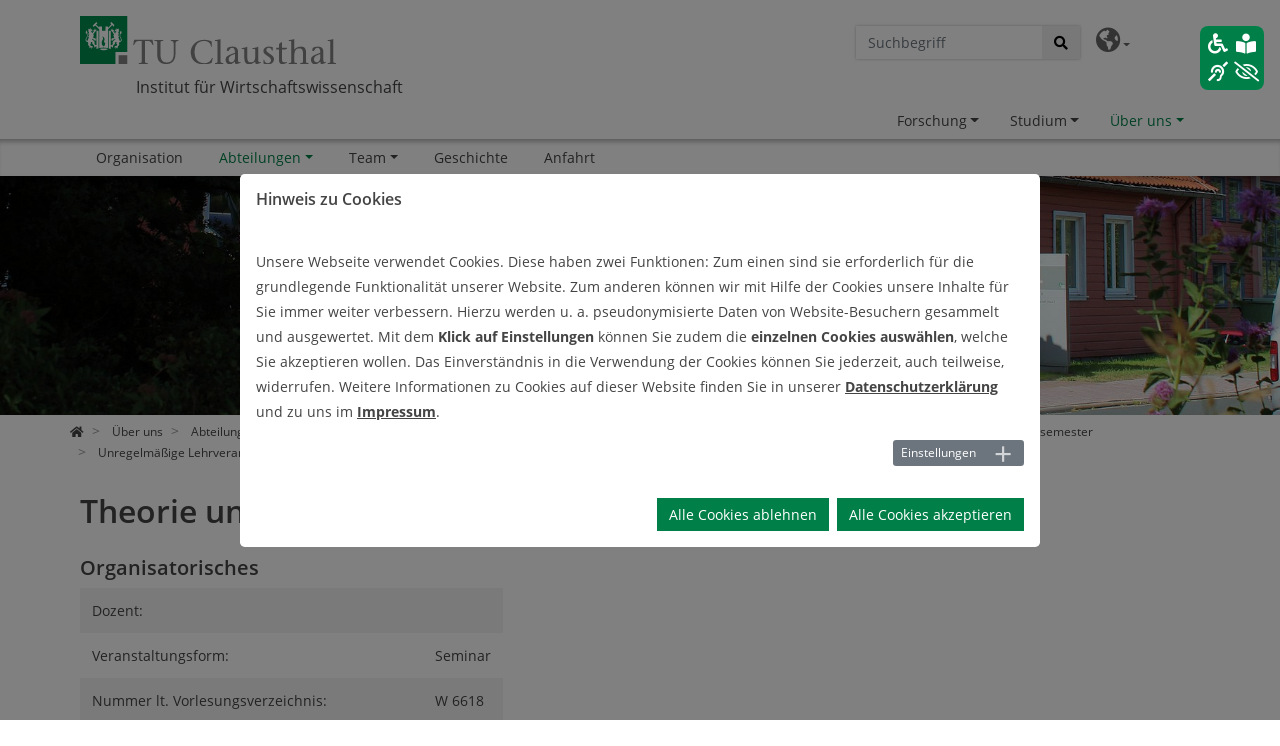

--- FILE ---
content_type: text/html; charset=utf-8
request_url: https://www.wiwi.tu-clausthal.de/abteilungen/betriebswirtschaftslehre-insbesondere-unternehmensrechnung/studium/lehrveranstaltungen/veranstaltungen-im-wintersemester/unregelmaessige-lehrveranstaltungen/theorie-und-praxis-der-betrieblichen-standardsoftware-sap
body_size: 11877
content:
<!DOCTYPE html>
<html dir="ltr" lang="de-DE">
<head>

<meta charset="utf-8">
<!-- 
	This website is powered by TYPO3 - inspiring people to share!
	TYPO3 is a free open source Content Management Framework initially created by Kasper Skaarhoj and licensed under GNU/GPL.
	TYPO3 is copyright 1998-2026 of Kasper Skaarhoj. Extensions are copyright of their respective owners.
	Information and contribution at https://typo3.org/
-->



<title>Theorie und Praxis der betrieblichen Standardsoftware SAP</title>
<meta http-equiv="x-ua-compatible" content="IE=edge" />
<meta name="generator" content="TYPO3 CMS" />
<meta name="viewport" content="width=device-width, initial-scale=1" />
<meta name="robots" content="index,follow" />
<meta property="og:title" content="Theorie und Praxis der betrieblichen Standardsoftware SAP" />
<meta property="og:image" content="https://www.wiwi.tu-clausthal.de/fileadmin/_processed_/b/5/csm_IMG_5255_aaef75bde8.jpg" />
<meta name="twitter:card" content="summary" />
<meta name="apple-mobile-web-app-capable" content="no" />


<link rel="stylesheet" type="text/css" href="/typo3temp/assets/css/a11fd96485.css?1639128628" media="all">
<link rel="stylesheet" type="text/css" href="/typo3conf/ext/cookieman/Resources/Public/Themes/bootstrap4-modal/cookieman-theme.min.css?1765304898" media="all">
<link rel="stylesheet" type="text/css" href="/typo3conf/ext/tuc/Resources/Public/Css/ns_twitter.css?1765304892" media="all">
<link rel="stylesheet" type="text/css" href="/typo3conf/ext/tuc/Resources/Public/Css/layout.min.css?1765304892" media="all">
<link rel="stylesheet" type="text/css" href="/typo3conf/ext/tuc/Resources/Public/Css/fancybox/jquery.fancybox.css?1765304892" media="screen">
<link rel="stylesheet" type="text/css" href="/typo3conf/ext/tuc/Resources/Public/Css/datatables.css?1765304892" media="all">
<link rel="stylesheet" type="text/css" href="/typo3conf/ext/tuc/Resources/Public/Css/unser.css?1765304892" media="all">
<link rel="stylesheet" type="text/css" href="/typo3conf/ext/tuc/Resources/Public/Css/fonts.css?1765304892" media="all">
<link rel="stylesheet" type="text/css" href="/typo3conf/ext/tuc/Resources/Public/Css/print.css?1765304892" media="print">
<link rel="stylesheet" type="text/css" href="/typo3conf/ext/tuc/Resources/Public/Css/ie11.css?1765304892" media="screen">



<script src="/typo3conf/ext/tuc/Resources/Public/JavaScript/Src/jquery/jquery-3.6.4.min.js?1765304892" type="text/javascript"></script>
<script src="/typo3conf/ext/tuc/Resources/Public/JavaScript/Src/bootstrap/popper.min.js?1765304892" type="text/javascript"></script>
<script src="/typo3conf/ext/tuc/Resources/Public/JavaScript/Src/bootstrap/bootstrap.min.js?1765304892" type="text/javascript"></script>
<script src="/typo3conf/ext/tuc/Resources/Public/JavaScript/Src/flexslider/jquery.flexslider.js?1765304892" type="text/javascript"></script>
<script src="/typo3conf/ext/tuc/Resources/Public/JavaScript/Src/jquery/datatables.js?1765304892" type="text/javascript"></script>
<script type="text/javascript">
/*<![CDATA[*/
/*_scriptCode*/

			/* decrypt helper function */
		function decryptCharcode(n,start,end,offset) {
			n = n + offset;
			if (offset > 0 && n > end) {
				n = start + (n - end - 1);
			} else if (offset < 0 && n < start) {
				n = end - (start - n - 1);
			}
			return String.fromCharCode(n);
		}
			/* decrypt string */
		function decryptString(enc,offset) {
			var dec = "";
			var len = enc.length;
			for(var i=0; i < len; i++) {
				var n = enc.charCodeAt(i);
				if (n >= 0x2B && n <= 0x3A) {
					dec += decryptCharcode(n,0x2B,0x3A,offset);	/* 0-9 . , - + / : */
				} else if (n >= 0x40 && n <= 0x5A) {
					dec += decryptCharcode(n,0x40,0x5A,offset);	/* A-Z @ */
				} else if (n >= 0x61 && n <= 0x7A) {
					dec += decryptCharcode(n,0x61,0x7A,offset);	/* a-z */
				} else {
					dec += enc.charAt(i);
				}
			}
			return dec;
		}
			/* decrypt spam-protected emails */
		function linkTo_UnCryptMailto(s) {
			location.href = decryptString(s,2);
		}
		

/*]]>*/
</script>

<link rel="icon" type="image/png" href="/favicon.png" />
<link rel="shortcut icon" type="image/png" href="/favicon.png"/>
<link rel="apple-touch-icon" href="/apple-touch-icon.png" />
<link rel="apple-touch-icon apple-touch-icon-precomposed" href="/apple-touch-icon.png" />
<link href="/typo3conf/ext/tuc/Resources/Public/Images/tuc_icon-72.png" rel="apple-touch-icon apple-touch-icon-precomposed" sizes="72x72" />
<link href="/typo3conf/ext/tuc/Resources/Public/Images/tuc_icon-96.png" rel="apple-touch-icon apple-touch-icon-precomposed" sizes="96x96" />
<link href="/typo3conf/ext/tuc/Resources/Public/Images/tuc_icon-144.png" rel="apple-touch-icon apple-touch-icon-precomposed" sizes="144x144" />
<link href="/typo3conf/ext/tuc/Resources/Public/Images/tuc_icon-192.png" rel="apple-touch-icon apple-touch-icon-precomposed" sizes="192x192" /><meta name="viewport" content="width=device-width, initial-scale=1.0">
<meta name="format-detection" content="telephone=no"><meta name="navtitle" content="Theorie und Praxis der betrieblichen Standardsoftware SAP">
<link rel="alternate" hreflang="de-DE" href="https://www.wiwi.tu-clausthal.de/abteilungen/betriebswirtschaftslehre-insbesondere-unternehmensrechnung/studium/lehrveranstaltungen/veranstaltungen-im-wintersemester/unregelmaessige-lehrveranstaltungen/theorie-und-praxis-der-betrieblichen-standardsoftware-sap"/>
<link rel="alternate" hreflang="en-US" href="https://www.wiwi.tu-clausthal.de/en/ueber-uns/departments/management-and-corporate-accounting/study/lectures/courses-in-winter-semester/irregular-courses/theory-and-practice-of-the-standard-business-software-sap"/>
<link rel="alternate" hreflang="x-default" href="https://www.wiwi.tu-clausthal.de/abteilungen/betriebswirtschaftslehre-insbesondere-unternehmensrechnung/studium/lehrveranstaltungen/veranstaltungen-im-wintersemester/unregelmaessige-lehrveranstaltungen/theorie-und-praxis-der-betrieblichen-standardsoftware-sap"/>

<link rel="canonical" href="https://www.wiwi.tu-clausthal.de/abteilungen/betriebswirtschaftslehre-insbesondere-unternehmensrechnung/studium/lehrveranstaltungen/veranstaltungen-im-wintersemester/unregelmaessige-lehrveranstaltungen/theorie-und-praxis-der-betrieblichen-standardsoftware-sap"/>
</head>
<body>


<div id="page">

	

	

	

	<a class="sr-only sr-only-focusable" href="#content">
		Zum Inhalt springen
	</a>




	<header id="header">
		


	<div class="fixed-top bg-transparent-white" id="nav-primary">

		

		<nav class="fixed-top navbar-user small d-none d-lg-block d-print-none clearfix">
			<div class="container">

                <div class="specialnav">

					

		

	

                    

        <div class="nav nav-inline navbar-print float-right d-print-none">
            <a class="print-button" role="button" href="#" title="Seite Drucken"><i class="fa fa-print"></i></a>
        </div>

    

					

        <div class="nav nav-inline navbar-font-scaler float-right d-print-none">
            <a class="font-scaler-reduce" role="button" href="#" title="Schrift verkleinern">
                <i class="fa fa-minus-square-o"></i>
            </a>
            <a class="font-scaler-reset" role="button" href="#" title="Schriftgröße zurücksetzen">
                <span class="font-scaler-font-small">
                    <i class="fa fa-font"></i>
                </span>
                <span class="font-scaler-font-large">
                    <i class="fa fa-font"></i>
                </span>
            </a>
            <a class="font-scaler-enlarge" role="button" href="#" title="Schrift vergrößern">
                <i class="fa fa-plus-square-o"></i>
            </a>
        </div>

    

                    

		
			
				
			
				
					
				
			
			
				<ul class="nav nav-inline navbar-language float-right">
					<li class="dropdown nav-item">
						<a class="nav-link dropdown-toggle" href="#" data-toggle="dropdown" role="button" aria-expanded="false" title="Sprachauswahl"><i class="fa fa-globe-americas"></i></a>

						<ul class="dropdown-menu">
							
								
									<li>
										<a rel="alternate" hreflang="" class="dropdown-item" href="/abteilungen/betriebswirtschaftslehre-insbesondere-unternehmensrechnung/studium/lehrveranstaltungen/veranstaltungen-im-wintersemester/unregelmaessige-lehrveranstaltungen/theorie-und-praxis-der-betrieblichen-standardsoftware-sap">
											
													<img src="/typo3conf/ext/tuc/Resources/Public/Icons/Flags/de.gif" width="16" height="11" alt="" /> Deutsch
												
										</a>
									</li>
								
							
								
									<li>
										<a rel="alternate" hreflang="" class="dropdown-item" href="/en/ueber-uns/departments/management-and-corporate-accounting/study/lectures/courses-in-winter-semester/irregular-courses/theory-and-practice-of-the-standard-business-software-sap">
											
													<img src="/typo3conf/ext/tuc/Resources/Public/Icons/Flags/us.gif" width="16" height="11" alt="" /> English
												
										</a>
									</li>
								
							
						</ul>
					</li>
				</ul>
			
		

	

                    

    <div class="dropdown d-none d-lg-block d-print-none float-right">
        
        <div class="dropdown-menu show" id="dropdownPanelSearch">
            
    <div class="tx_tucsolr">
    
	
	<div class="tx-solr-search-form">
		<form method="get" class="headerbox" id="tx-solr-search-form-pi-results" action="/suche" data-suggest="/suche?type=7384" data-suggest-header="Top Treffer" accept-charset="utf-8">
			<div class="input-group ">
                

				

				<input type="text" class="tx-solr-q js-solr-q tx-solr-suggest tx-solr-suggest-focus form-control" placeholder="Suchbegriff" name="tx_solr[q]" value="" />
				<span class="input-group-btn">
					<button class="btn btn-default tx-solr-submit" type="submit">
						<i class="fa fa-search"></i>
					</button>
				</span>

			</div>
		</form>
	</div>



</div>


        </div>
    </div>


                </div>

                

        <div id="readspeaker_button1" class="nav nav-inline navbar-readspeaker float-right d-print-none rs_skip rsbtn rs_preserve read-speaker-box">
            <a rel="nofollow" class="rsbtn_play" accesskey="L" title="Um den Text anzuh&ouml;ren, verwenden Sie bitte ReadSpeaker webReader" href="//app-eu.readspeaker.com/cgi-bin/rsent?customerid=11722&amp;lang=de_de&amp;readid=[READID]&amp;">
                <span class="rsbtn_left rsimg rspart"><span class="rsbtn_text"><span>Vorlesen</span></span></span>
                <span class="rsbtn_right rsimg rsplay rspart"></span>
            </a>
        </div>

    

            </div>
		</nav>


	

        

	
        
            
        
            
        
            
                
                    
                
            
        
    
	<nav class="d-block navbar navbar-expand-lg navbar-light clearfix navbar-megamenu has-submenu compensate-for-scrollbar">

		<div class="container">

			


	
			<nav class="nav-mega">

				<div itemscope itemtype="http://schema.org/Organization" class="navbar-brand">
					<a href="https://www.tu-clausthal.de">
						
							<img src="/fileadmin/Logo_TUC_de_rgb.SVG" class="img-fluid"
								 data-toggle="no-tooltip-yet"
								 alt="www.tu-clausthal.de" title="www.tu-clausthal.de" itemprop="logo"/>
						
					</a>
					<div class="d-block">
						<h2 class="sitetitle"><a href="/">Institut für Wirtschaftswissenschaft</a></h2>
					</div>
				</div>

				<div class="d-none d-lg-block">
					


    <ul class="nav-mega-ul flex-row level0 d-print-none">
        
            <li class="nav-mega-item dropdown nav-mega-item-4509">
                
                        
                    
                <a href="/forschung"
                   class="nav-link dropdown-toggle nav-mega-item-"
                   target="_self">Forschung</a>
                
                    <div class="dropdown-mega level1 container">
                        <div class="row">
                            <div class="col col-md-5 area">
                                <h3 class="column-title">Bereich</h3>
                                <a href="/forschung">
                                    
                                        <img data-toggle="tooltip" alt="Forschung" src="/fileadmin/_processed_/f/6/csm_Roller_DSC3614_verkleinert_2375eb870d.jpg" width="336" height="189" />
                                    
                                    <span class="area-title">Forschung</span>
                                </a>
                            </div>
                            <div class="col-md-7">
                                <div class="row">
                                    <div class="col col-md-5 content">
                                        <h3 class="column-title">Inhalt</h3>
                                        <ul class="content-menu" role="menu">
                                            
                                                
                                                        <li role="menuitem">
                                                            
                                                                    
                                                                
                                                            <a class="nav-link"
                                                               href="/forschung/forschungsbereiche"
                                                               target="_self">Forschungsbereiche</a>
                                                        </li>
                                                    
                                            
                                                
                                                        <li role="menuitem">
                                                            
                                                                    
                                                                
                                                            <a class="nav-link"
                                                               href="/forschung/execute-labor"
                                                               target="_self">ExECUTe Labor</a>
                                                        </li>
                                                    
                                            
                                                
                                                        <li role="menuitem">
                                                            
                                                                    
                                                                
                                                            <a class="nav-link"
                                                               href="/forschung/clausthaler-oekonomisches-oberseminar"
                                                               target="_self">Clausthaler Ökonomisches Oberseminar</a>
                                                        </li>
                                                    
                                            
                                        </ul>
                                    </div>
                                    <div class="col col-md-7 quick-access">
                                        
                                            
                                        
                                            
                                        
                                            
                                        
                                    </div>
                                </div>
                            </div>
                        </div>
                    </div>
                    <div class="shadow container"></div>
                
            </li>
        
            <li class="nav-mega-item dropdown nav-mega-item-4523">
                
                        
                    
                <a href="/studium"
                   class="nav-link dropdown-toggle nav-mega-item-"
                   target="_self">Studium</a>
                
                    <div class="dropdown-mega level1 container">
                        <div class="row">
                            <div class="col col-md-5 area">
                                <h3 class="column-title">Bereich</h3>
                                <a href="/studium">
                                    
                                        <img data-toggle="tooltip" alt="Studium" src="/fileadmin/_processed_/0/5/csm_Hero-Studierende_d3f5deebf3.jpg" width="336" height="189" />
                                    
                                    <span class="area-title">Studium</span>
                                </a>
                            </div>
                            <div class="col-md-7">
                                <div class="row">
                                    <div class="col col-md-5 content">
                                        <h3 class="column-title">Inhalt</h3>
                                        <ul class="content-menu" role="menu">
                                            
                                                
                                                        <li role="menuitem">
                                                            
                                                                    
                                                                
                                                            <a class="nav-link"
                                                               href="/studium/studiengaenge"
                                                               target="_self">Studiengänge</a>
                                                        </li>
                                                    
                                            
                                                
                                                        <li role="menuitem">
                                                            
                                                                    
                                                                
                                                            <a class="nav-link"
                                                               href="/studium/lehrveranstaltungen"
                                                               target="_self">Lehrveranstaltungen</a>
                                                        </li>
                                                    
                                            
                                                
                                                        <li role="menuitem">
                                                            
                                                                    
                                                                
                                                            <a class="nav-link"
                                                               href="/studium/seminare"
                                                               target="_self">Seminare</a>
                                                        </li>
                                                    
                                            
                                                
                                                        <li role="menuitem">
                                                            
                                                                    
                                                                
                                                            <a class="nav-link"
                                                               href="/studium/studien-und-abschlussarbeiten"
                                                               target="_self">Studien- und Abschlussarbeiten</a>
                                                        </li>
                                                    
                                            
                                                
                                                        <li role="menuitem">
                                                            
                                                                    
                                                                
                                                            <a class="nav-link"
                                                               href="/studium/institutsbibliothek"
                                                               target="_self">Institutsbibliothek</a>
                                                        </li>
                                                    
                                            
                                                
                                                        <li role="menuitem">
                                                            
                                                                    
                                                                
                                                            <a class="nav-link"
                                                               href="/studium/lernort-openspace"
                                                               target="_self">Lernort: OpenSpace</a>
                                                        </li>
                                                    
                                            
                                                
                                                        <li role="menuitem">
                                                            
                                                                    
                                                                
                                                            <a class="nav-link"
                                                               href="/studium/auslandsstudium"
                                                               target="_self">Auslandsstudium</a>
                                                        </li>
                                                    
                                            
                                                
                                                        <li role="menuitem">
                                                            
                                                                    
                                                                
                                                            <a class="nav-link"
                                                               href="/studium/internat-business-management-semester-ibms"
                                                               target="_self">Internat. Business Management Semester (IBMS)</a>
                                                        </li>
                                                    
                                            
                                        </ul>
                                    </div>
                                    <div class="col col-md-7 quick-access">
                                        
                                            
                                        
                                            
                                        
                                            
                                        
                                            
                                        
                                            
                                        
                                            
                                        
                                            
                                        
                                            
                                        
                                    </div>
                                </div>
                            </div>
                        </div>
                    </div>
                    <div class="shadow container"></div>
                
            </li>
        
            <li class="nav-mega-item dropdown nav-mega-item-4530">
                
                        
                    
                <a href="/ueber-uns"
                   class="nav-link dropdown-toggle active nav-mega-item-"
                   target="_self">Über uns</a>
                
                    <div class="dropdown-mega level1 container">
                        <div class="row">
                            <div class="col col-md-5 area">
                                <h3 class="column-title">Bereich</h3>
                                <a href="/ueber-uns">
                                    
                                    <span class="area-title">Über uns</span>
                                </a>
                            </div>
                            <div class="col-md-7">
                                <div class="row">
                                    <div class="col col-md-5 content">
                                        <h3 class="column-title">Inhalt</h3>
                                        <ul class="content-menu" role="menu">
                                            
                                                
                                                        <li role="menuitem">
                                                            
                                                                    
                                                                
                                                            <a class="nav-link"
                                                               href="/ueber-uns/organisation"
                                                               target="_self">Organisation</a>
                                                        </li>
                                                    
                                            
                                                
                                                        <li role="menuitem">
                                                            
                                                                    
                                                                
                                                            <a class="nav-link active"
                                                               href="/ueber-uns/abteilungen"
                                                               target="_self">Abteilungen</a>
                                                        </li>
                                                    
                                            
                                                
                                                        <li role="menuitem">
                                                            
                                                                    
                                                                
                                                            <a class="nav-link"
                                                               href="/ueber-uns/team"
                                                               target="_self">Team</a>
                                                        </li>
                                                    
                                            
                                                
                                                        <li role="menuitem">
                                                            
                                                                    
                                                                
                                                            <a class="nav-link"
                                                               href="/ueber-uns/geschichte"
                                                               target="_self">Geschichte</a>
                                                        </li>
                                                    
                                            
                                                
                                                        <li role="menuitem">
                                                            
                                                                    
                                                                
                                                            <a class="nav-link"
                                                               href="/ueber-uns/anfahrt"
                                                               target="_self">Anfahrt</a>
                                                        </li>
                                                    
                                            
                                        </ul>
                                    </div>
                                    <div class="col col-md-7 quick-access">
                                        
                                            
                                        
                                            
                                        
                                            
                                        
                                            
                                        
                                            
                                        
                                    </div>
                                </div>
                            </div>
                        </div>
                    </div>
                    <div class="shadow container"></div>
                
            </li>
        
    </ul>
    
        
    
        
    
        
            <div class="section">
                <div class="container">
                    <ul class="nav-mega-ul flex-row level1 d-print-none">
                        
                            
                                    <li class="nav-mega-item nav-mega-item-44162">
                                        
                                                
                                            
                                        <a href="/ueber-uns/organisation"
                                           class="nav-link nav-mega-item-44162"
                                           target="_self">Organisation</a>

                                        

                                    </li>
                                
                        
                            
                                    <li class="nav-mega-item dropdown nav-mega-item-4538">
                                        
                                                
                                            
                                        <a href="/ueber-uns/abteilungen"
                                           class="nav-link dropdown-toggle active nav-mega-item-4538"
                                           target="_self">Abteilungen</a>

                                        
                                            <ul class="dropdown-mega level2" role="menu">
                                                
                                                    <li role="menuitem">
                                                        
                                                                
                                                            
                                                        <a class="nav-link"
                                                           href="/ueber-uns/abteilungen/betriebswirtschaftslehre-und-betriebliche-umweltoekonomie"
                                                           target="_self">Betriebswirtschaftslehre und Betriebliche Umweltökonomie</a>
                                                    </li>
                                                
                                                    <li role="menuitem">
                                                        
                                                                
                                                            
                                                        <a class="nav-link"
                                                           href="/ueber-uns/abteilungen/mdt"
                                                           target="_self">Betriebswirtschaftslehre und Management der digitalen Transformation</a>
                                                    </li>
                                                
                                                    <li role="menuitem">
                                                        
                                                                
                                                            
                                                        <a class="nav-link"
                                                           href="/ueber-uns/abteilungen/betriebswirtschaftslehre-und-marketing"
                                                           target="_self">Betriebswirtschaftslehre und Marketing</a>
                                                    </li>
                                                
                                                    <li role="menuitem">
                                                        
                                                                
                                                            
                                                        <a class="nav-link"
                                                           href="/ueber-uns/abteilungen/betriebswirtschaftslehre-insbesondere-produktion-und-logistik"
                                                           target="_self">Betriebswirtschaftslehre, insbesondere Produktion und Logistik</a>
                                                    </li>
                                                
                                                    <li role="menuitem">
                                                        
                                                                
                                                            
                                                        <a class="nav-link"
                                                           href="/ueber-uns/abteilungen/unternehmensforschung"
                                                           target="_self">Betriebswirtschaftslehre und Unternehmensforschung</a>
                                                    </li>
                                                
                                                    <li role="menuitem">
                                                        
                                                                
                                                            
                                                        <a class="nav-link active"
                                                           href="/ueber-uns/abteilungen/betriebswirtschaftslehre-insbesondere-unternehmensrechnung"
                                                           target="_self">Betriebswirtschaftslehre, insbesondere Unternehmensrechnung</a>
                                                    </li>
                                                
                                                    <li role="menuitem">
                                                        
                                                                
                                                            
                                                        <a class="nav-link"
                                                           href="/ueber-uns/abteilungen/volkswirtschaftslehre"
                                                           target="_self">Volkswirtschaftslehre</a>
                                                    </li>
                                                
                                                    <li role="menuitem">
                                                        
                                                                
                                                            
                                                        <a class="nav-link"
                                                           href="/ueber-uns/abteilungen/volkswirtschaftslehre-insbesondere-makrooekonomik"
                                                           target="_self">Volkswirtschaftslehre, insbesondere Makroökonomik</a>
                                                    </li>
                                                
                                            </ul>
                                        

                                    </li>
                                
                        
                            
                                    <li class="nav-mega-item dropdown nav-mega-item-4539">
                                        
                                                
                                            
                                        <a href="/ueber-uns/team"
                                           class="nav-link dropdown-toggle nav-mega-item-4539"
                                           target="_self">Team</a>

                                        
                                            <ul class="dropdown-mega level2" role="menu">
                                                
                                                    <li role="menuitem">
                                                        
                                                                
                                                            
                                                        <a class="nav-link"
                                                           href="/ueber-uns/team/hochschullehrer/-innen"
                                                           target="_self">Hochschullehrer/-innen</a>
                                                    </li>
                                                
                                                    <li role="menuitem">
                                                        
                                                                
                                                            
                                                        <a class="nav-link"
                                                           href="/ueber-uns/team/lehrbeauftragte"
                                                           target="_self">Lehrbeauftragte</a>
                                                    </li>
                                                
                                                    <li role="menuitem">
                                                        
                                                                
                                                            
                                                        <a class="nav-link"
                                                           href="/ueber-uns/team/geschaeftsfuehrung"
                                                           target="_self">Geschäftsführung</a>
                                                    </li>
                                                
                                                    <li role="menuitem">
                                                        
                                                                
                                                            
                                                        <a class="nav-link"
                                                           href="/ueber-uns/team/wissenschaftliche-angestellte"
                                                           target="_self">Wissenschaftliche Angestellte</a>
                                                    </li>
                                                
                                                    <li role="menuitem">
                                                        
                                                                
                                                            
                                                        <a class="nav-link"
                                                           href="/ueber-uns/team/externe-doktoranden/-innen"
                                                           target="_self">Externe Doktoranden/-innen</a>
                                                    </li>
                                                
                                                    <li role="menuitem">
                                                        
                                                                
                                                            
                                                        <a class="nav-link"
                                                           href="/ueber-uns/team/verwaltungsangestellte"
                                                           target="_self">Verwaltungsangestellte</a>
                                                    </li>
                                                
                                            </ul>
                                        

                                    </li>
                                
                        
                            
                                    <li class="nav-mega-item nav-mega-item-4537">
                                        
                                                
                                            
                                        <a href="/ueber-uns/geschichte"
                                           class="nav-link nav-mega-item-4537"
                                           target="_self">Geschichte</a>

                                        

                                    </li>
                                
                        
                            
                                    <li class="nav-mega-item nav-mega-item-14174">
                                        
                                                
                                            
                                        <a href="/ueber-uns/anfahrt"
                                           class="nav-link nav-mega-item-14174"
                                           target="_self">Anfahrt</a>

                                        

                                    </li>
                                
                        
                    </ul>
                </div>
            </div>
        
    




				</div>

				
				<div class="nav d-lg-none d-print-none flex-nowrap">
					
					
							
						
				</div>

			</nav>
		



        </div>

		<div class="container">
			<div class="collapse w-100 d-lg-none clearfix mt-2 mb-1 d-print-none" id="bd-search-nav">

				
    <div class="tx_tucsolr">
    
	
	<div class="tx-solr-search-form">
		<form method="get" class="headerbox" id="tx-solr-search-form-pi-results" action="/suche" data-suggest="/suche?type=7384" data-suggest-header="Top Treffer" accept-charset="utf-8">
			<div class="input-group ">
                

				

				<input type="text" class="tx-solr-q js-solr-q tx-solr-suggest tx-solr-suggest-focus form-control" placeholder="Suchbegriff" name="tx_solr[q]" value="" />
				<span class="input-group-btn">
					<button class="btn btn-default tx-solr-submit" type="submit">
						<i class="fa fa-search"></i>
					</button>
				</span>

			</div>
		</form>
	</div>



</div>



            </div>
		</div>

    </nav>



    </div>

    
		

			
		
        
        <section class="hero bg-img ">

            

                    
                            <div class="container">
                                
                                        
        
        
        
        
        
        
        
        
        <picture>
            
                    <!--[if IE 9]><video style="display: none;"><![endif]-->
                        <source srcset="/fileadmin/_processed_/b/5/csm_IMG_5255_ceee9bcc0a.jpg,
                                /fileadmin/_processed_/b/5/csm_IMG_5255_11bcdbdf98.jpg 2x"
                                media="(min-width: 768px) and (orientation: landscape)">
                        <source srcset="/fileadmin/_processed_/b/5/csm_IMG_5255_0ff31cae88.jpg,
                                /fileadmin/_processed_/b/5/csm_IMG_5255_826e4e17f5.jpg 2x"
                                media="(min-width: 768px) and (orientation: portrait)">
                        <source srcset="/fileadmin/WIWI/images/BWL_Unternehmensrechnung/IMG_5255.JPG,
                                /fileadmin/WIWI/images/BWL_Unternehmensrechnung/IMG_5255.JPG 2x"
                                media="(min-width: 576px) and (orientation: landscape)">
                        <source srcset="/fileadmin/_processed_/b/5/csm_IMG_5255_ea0153745d.jpg,
                                /fileadmin/WIWI/images/BWL_Unternehmensrechnung/IMG_5255.JPG 2x"
                                media="(min-width: 576px) and (orientation: portrait)">
                    <!--[if IE 9]></video><![endif]-->
                    <img data-toggle="tooltip" class="img-fullwidth" src="/fileadmin/_processed_/b/5/csm_IMG_5255_acdc957638.jpg" width="1024" height="683" alt="" />
                
        </picture>
    
                                    
                                
                                
                            </div>
                        

                


        </section>

    
	

		
	

	
		

        <div class="breadcrumb-section d-print-none">
            <div class="container">
                <div class="row">
                    

                    
                        <ol class="breadcrumb" itemscope itemtype="http://schema.org/BreadcrumbList">

                            
                                
                                        <li class="breadcrumb-item" itemprop="itemListElement" itemscope
                                            itemtype="http://schema.org/ListItem">

                                            <a class="" href="/" itemprop="item" title="Home"><span
                                                    itemprop="name"><i class="fa fa-home"></i></span></a>
                                            <meta itemprop="position" content="1"/>
                                        </li>
                                    
                            
                                
                                        
                                                <li class="breadcrumb-item" itemprop="itemListElement" itemscope
                                                    itemtype="http://schema.org/ListItem">
                                                    <a class="" href="/ueber-uns"
                                                       itemprop="item"><span itemprop="name">Über uns</span></a>
                                                    <meta itemprop="position" content="2"/>
                                                </li>
                                            
                                    
                            
                                
                                        
                                                <li class="breadcrumb-item" itemprop="itemListElement" itemscope
                                                    itemtype="http://schema.org/ListItem">
                                                    <a class="" href="/ueber-uns/abteilungen"
                                                       itemprop="item"><span itemprop="name">Abteilungen</span></a>
                                                    <meta itemprop="position" content="3"/>
                                                </li>
                                            
                                    
                            
                                
                                        
                                                <li class="breadcrumb-item" itemprop="itemListElement" itemscope
                                                    itemtype="http://schema.org/ListItem">
                                                    <a class="" href="/ueber-uns/abteilungen/betriebswirtschaftslehre-insbesondere-unternehmensrechnung"
                                                       itemprop="item"><span itemprop="name">Betriebswirtschaftslehre, insbesondere Unternehmensrechnung</span></a>
                                                    <meta itemprop="position" content="4"/>
                                                </li>
                                            
                                    
                            
                                
                                        
                                                <li class="breadcrumb-item" itemprop="itemListElement" itemscope
                                                    itemtype="http://schema.org/ListItem">
                                                    <a class="" href="/ueber-uns/abteilungen/betriebswirtschaftslehre-insbesondere-unternehmensrechnung/studium"
                                                       itemprop="item"><span itemprop="name">Studium</span></a>
                                                    <meta itemprop="position" content="5"/>
                                                </li>
                                            
                                    
                            
                                
                                        
                                                <li class="breadcrumb-item" itemprop="itemListElement" itemscope
                                                    itemtype="http://schema.org/ListItem">
                                                    <a class="" href="/ueber-uns/abteilungen/betriebswirtschaftslehre-insbesondere-unternehmensrechnung/studium/lehrveranstaltungen"
                                                       itemprop="item"><span itemprop="name">Lehrveranstaltungen</span></a>
                                                    <meta itemprop="position" content="6"/>
                                                </li>
                                            
                                    
                            
                                
                                        
                                                <li class="breadcrumb-item" itemprop="itemListElement" itemscope
                                                    itemtype="http://schema.org/ListItem">
                                                    <a class="" href="/abteilungen/betriebswirtschaftslehre-insbesondere-unternehmensrechnung/studium/lehrveranstaltungen/veranstaltungen-im-wintersemester"
                                                       itemprop="item"><span itemprop="name">Veranstaltungen im Wintersemester</span></a>
                                                    <meta itemprop="position" content="7"/>
                                                </li>
                                            
                                    
                            
                                
                                        
                                                <li class="breadcrumb-item" itemprop="itemListElement" itemscope
                                                    itemtype="http://schema.org/ListItem">
                                                    <a class="" href="/abteilungen/betriebswirtschaftslehre-insbesondere-unternehmensrechnung/studium/lehrveranstaltungen/veranstaltungen-im-wintersemester/unregelmaessige-lehrveranstaltungen"
                                                       itemprop="item"><span itemprop="name">Unregelmäßige Lehrveranstaltungen</span></a>
                                                    <meta itemprop="position" content="8"/>
                                                </li>
                                            
                                    
                            
                                
                                        
                                                
                                                        <li class="breadcrumb-item" itemprop="itemListElement" itemscope
                                                            itemtype="http://schema.org/ListItem">
                                                            <a class=""><span itemprop="name">Theorie und Praxis der betrieblichen Standardsoftware SAP</span></a>
                                                            <meta itemprop="position" content="9"/>
                                                        </li>
                                                    
                                            
                                    
                            
                        </ol>
                    

                </div>
            </div>
        </div>

    
	



	</header>


	<main class="main-content" id="content">

        
    <div id="accessibility-toggle" class="d-print-none ">
        <button class="btn btn-accessibility btn-primary" id="accessibility-toggle-button"
                title="Unterstützende Technologien konfigurieren">
            <i class="fa fa-wheelchair"></i>
            <i class="fa fa-book-reader"></i>
            <i class="fa fa-deaf"></i>
            <i class="fa fa-eye-slash"></i>
        </button>
    </div>


		

		<section class="content-section" id="content-section">
			<div class="container mt-4">
				<div class="row">
					<div class="col">
						<!--TYPO3SEARCH_begin-->
                        

    
            <h1 class="page-title">Theorie und Praxis der betrieblichen Standardsoftware SAP</h1>
        



						
<div id="c40442" class="frame frame-default frame-type-text frame-layout-0"><h3>Organisatorisches</h3><table class="table table-striped table-bordered table-hover table-responsive"><tbody><tr><td>Dozent:</td><td>&nbsp;</td><td>&nbsp;</td><td>&nbsp;</td><td>&nbsp;</td></tr><tr><td>Veranstaltungsform:</td><td>&nbsp;</td><td>&nbsp;</td><td>&nbsp;</td><td>Seminar</td></tr><tr><td>Nummer lt. Vorlesungsverzeichnis:</td><td>&nbsp;</td><td>&nbsp;</td><td>&nbsp;</td><td>W 6618</td></tr><tr><td>SWS:</td><td>&nbsp;</td><td>&nbsp;</td><td>&nbsp;</td><td>2S</td></tr></tbody></table><h3>Seminarbeschreibung</h3><p class="bodytext">Die SAP SE ist der nach Umsatz größte europäische Softwarehersteller. Das Hauptprodukt SAP ERP (Enterprise-Resource-Planning) gehört zu den weltweit etablierten betrieblichen Standardinformationssystemen, mit dem alle geschäftsrelevanten Bereiche eines Unternehmens im Zusammenhang betrachtet werden können. Der Einsatz integrierter ERP-Systeme ermöglicht die softwaregestützte Abbildung sämtlicher Geschäftsprozesse und eine damit einhergehende effiziente Ressourcenverwaltung durch die Einbindung der entscheidenden betrieblichen Funktionsbereiche.</p><p class="bodytext">Im Rahmen dieses Seminars erhalten die Studierenden die Möglichkeit, grundlegende Sachverhalte des internen Rechnungswesens in SAP ERP abzubilden und auszuwerten. Zu diesem Zweck wird der Umgang mit den beiden Modulen FI (Financial Accounting) und CO (Management Accounting, Controlling) erläutert und anhand spezifischer Übungen im SAP-System vertieft. Der Schwerpunkt des Seminars liegt dabei auf den Kernkomponenten des internen Rechnungswesens in SAP, die die Verfolgung und Analyse der Geschäftsprozesse im Unternehmen ermöglichen. Anhand von praxisnahen Rechnerübungen mit abschließender Fallstudie wird dabei die Umsetzung des Gemeinkosten- und Produktkostencontrollings sowie die Erstellung einer Erfolgsrechnung simuliert.</p><h3>Rahmenbedingungen</h3><p class="bodytext">Weitere Rahmenbedingungen des Seminars im Überblick:</p><p class="bodytext"><strong>Zielgruppe:</strong> Belegbar für Bachelor-/Masterstudierende</p><p class="bodytext"><strong>Voraussetzungen:</strong> Gute Kenntnisse des internen Rechnungswesens, bspw. aus den Vorlesungen „Kosten- und Leistungsrechnung“ und „Controlling und Kostenmanagement“ sollten vorhanden sein.</p><p class="bodytext"><strong>Seminarleistung:</strong> Im Rahmen des Seminars ist eine kompakte schriftliche Hausarbeit im Umfang von 6-8 Seiten anzufertigen. Diese fließt mit ca. 1/3 Gewichtung in die Endnote ein. Die Themenvergabe erfolgt in der Informationsveranstaltung. Nach aktiver Teilnahme am Seminar erfolgt nach angemessener Nachbereitungszeit ein <strong>mündliches Fachgespräch</strong>, das mit ca. 2/3 Gewichtung in die Endnote eingeht.</p><p class="bodytext"><strong>Anmeldung:</strong> Die Anmeldung zum Seminar ist ausschließlich über die zentrale Seminarplatzvergabe im Stud.IP (W6618) möglich.</p></div>


						
						<!--TYPO3SEARCH_end-->
					</div>
				</div>
			</div>
		</section>

	

	</main>

	<footer id="footer">

		<div class="sticky-footer-helper"></div>
		
		<div class="footer-section small">
			<div class="container">
				<div class="row">

					
<a id="c21130"></a>


<a id="c21129"></a>


<a id="c21128"></a>


<a id="c21127"></a>


<a id="c21126"></a>


<div id="c21125" class="frame frame-default frame-type-shortcut frame-layout-0"></div>


				</div>
			</div>
		</div>
	

	</footer>

	

</div>







<div id="cookieman-modal"
     data-cookieman-showonce="1"
     data-cookieman-settings="{&quot;groups&quot;:{&quot;mandatory&quot;:{&quot;preselected&quot;:&quot;1&quot;,&quot;disabled&quot;:&quot;1&quot;,&quot;trackingObjects&quot;:[&quot;CookieConsent&quot;]},&quot;FontScaler&quot;:{&quot;trackingObjects&quot;:[&quot;FontScaler&quot;]},&quot;ReadSpeaker&quot;:{&quot;trackingObjects&quot;:[&quot;ReadSpeaker&quot;]},&quot;PrintButton&quot;:{&quot;trackingObjects&quot;:[&quot;PrintButton&quot;]},&quot;Marketing&quot;:{&quot;trackingObjects&quot;:[&quot;Matomo&quot;]}},&quot;trackingObjects&quot;:{&quot;CookieConsent&quot;:{&quot;show&quot;:{&quot;CookieConsent&quot;:{&quot;duration&quot;:&quot;1&quot;,&quot;durationUnit&quot;:&quot;year&quot;,&quot;type&quot;:&quot;cookie_http+html&quot;,&quot;provider&quot;:&quot;Website&quot;}}},&quot;Bing&quot;:{&quot;inject&quot;:&quot;            \u003Cscript data-what=\&quot;Bing\&quot; src=\&quot;\/typo3conf\/ext\/cookieman\/Resources\/Public\/Js\/Injects\/example-inject.js\&quot;\u003E\u003C\/script\u003E&quot;,&quot;show&quot;:{&quot;MUID&quot;:{&quot;duration&quot;:&quot;1&quot;,&quot;durationUnit&quot;:&quot;year&quot;,&quot;type&quot;:&quot;cookie_http+html&quot;,&quot;provider&quot;:&quot;Bing&quot;},&quot;MUIDB&quot;:{&quot;duration&quot;:&quot;1&quot;,&quot;durationUnit&quot;:&quot;year&quot;,&quot;type&quot;:&quot;cookie_http+html&quot;,&quot;provider&quot;:&quot;Bing&quot;}}},&quot;FacebookPixel&quot;:{&quot;inject&quot;:&quot;            \u003Cscript data-what=\&quot;FacebookPixel\&quot; src=\&quot;\/typo3conf\/ext\/cookieman\/Resources\/Public\/Js\/Injects\/example-inject.js\&quot;\u003E\u003C\/script\u003E&quot;,&quot;show&quot;:{&quot;_fbp&quot;:{&quot;duration&quot;:&quot;28&quot;,&quot;durationUnit&quot;:&quot;days&quot;,&quot;type&quot;:&quot;cookie_http+html&quot;,&quot;provider&quot;:&quot;facebook&quot;},&quot;facebookPixel&quot;:{&quot;duration&quot;:&quot;&quot;,&quot;durationUnit&quot;:&quot;none&quot;,&quot;type&quot;:&quot;pixel&quot;,&quot;provider&quot;:&quot;facebook&quot;}}},&quot;GoogleAnalytics&quot;:{&quot;inject&quot;:&quot;            \u003Cscript data-what=\&quot;GoogleAnalytics\&quot; src=\&quot;\/typo3conf\/ext\/cookieman\/Resources\/Public\/Js\/Injects\/example-inject.js\&quot;\u003E\u003C\/script\u003E&quot;,&quot;show&quot;:{&quot;_ga&quot;:{&quot;duration&quot;:&quot;2&quot;,&quot;durationUnit&quot;:&quot;years&quot;,&quot;type&quot;:&quot;cookie_http+html&quot;,&quot;provider&quot;:&quot;Google&quot;},&quot;_gat&quot;:{&quot;duration&quot;:&quot;1&quot;,&quot;durationUnit&quot;:&quot;day&quot;,&quot;type&quot;:&quot;cookie_http+html&quot;,&quot;provider&quot;:&quot;Google&quot;,&quot;htmlCookieRemovalPattern&quot;:&quot;^_gat(?:_UA\\-\\d+\\-\\d+)?$&quot;},&quot;_gid&quot;:{&quot;duration&quot;:&quot;1&quot;,&quot;durationUnit&quot;:&quot;day&quot;,&quot;type&quot;:&quot;cookie_http+html&quot;,&quot;provider&quot;:&quot;Google&quot;},&quot;_ga_--container-id--&quot;:{&quot;duration&quot;:&quot;2&quot;,&quot;durationUnit&quot;:&quot;years&quot;,&quot;type&quot;:&quot;cookie_http+html&quot;,&quot;provider&quot;:&quot;Google&quot;,&quot;htmlCookieRemovalPattern&quot;:&quot;^_ga_GTM\\-\\d+$&quot;},&quot;_gac_--property-id--&quot;:{&quot;duration&quot;:&quot;3&quot;,&quot;durationUnit&quot;:&quot;months&quot;,&quot;type&quot;:&quot;cookie_http+html&quot;,&quot;provider&quot;:&quot;Google&quot;,&quot;htmlCookieRemovalPattern&quot;:&quot;^_gac_UA\\-\\d+\\-\\d+$&quot;}}},&quot;GoogleMaps&quot;:{&quot;inject&quot;:&quot;            \u003Cscript data-what=\&quot;GoogleMaps\&quot; src=\&quot;\/typo3conf\/ext\/cookieman\/Resources\/Public\/Js\/Injects\/example-inject.js\&quot;\u003E\u003C\/script\u003E&quot;,&quot;show&quot;:{&quot;GoogleMaps&quot;:{&quot;duration&quot;:&quot;none&quot;,&quot;durationUnit&quot;:&quot;&quot;,&quot;type&quot;:&quot;connection&quot;,&quot;provider&quot;:&quot;Google&quot;}}},&quot;GoogleTagManager&quot;:{&quot;inject&quot;:&quot;            \u003Cscript data-what=\&quot;GoogleTagManager\&quot; src=\&quot;\/typo3conf\/ext\/cookieman\/Resources\/Public\/Js\/Injects\/example-inject.js\&quot;\u003E\u003C\/script\u003E&quot;,&quot;show&quot;:{&quot;_gcl_au&quot;:{&quot;duration&quot;:&quot;3&quot;,&quot;durationUnit&quot;:&quot;months&quot;,&quot;type&quot;:&quot;cookie_http+html&quot;,&quot;provider&quot;:&quot;Google&quot;},&quot;AMP_TOKEN&quot;:{&quot;duration&quot;:&quot;1&quot;,&quot;durationUnit&quot;:&quot;year&quot;,&quot;type&quot;:&quot;cookie_http+html&quot;,&quot;provider&quot;:&quot;Google&quot;},&quot;_dc_gtm_--property-id--&quot;:{&quot;duration&quot;:&quot;2&quot;,&quot;durationUnit&quot;:&quot;years&quot;,&quot;type&quot;:&quot;cookie_http+html&quot;,&quot;provider&quot;:&quot;Google&quot;,&quot;htmlCookieRemovalPattern&quot;:&quot;^_dc_gtm_UA\\-\\d+\\-\\d+$&quot;}}},&quot;Matomo&quot;:{&quot;inject&quot;:&quot;\t\t\t\t\u003Cscript type=\&quot;text\/javascript\&quot;\u003E\n\t\t\t\t\tvar _paq = _paq || [];\n\t\t\t\t\t_paq.push([&#039;trackPageView&#039;]);\n\t\t\t\t\t_paq.push([&#039;enableLinkTracking&#039;]);\n\t\t\t\t\t(function() {\n\t\t\t\t\t\tvar u=\&quot;https:\/\/www.matomo.tu-clausthal.de\/\&quot;;\n\t\t\t\t\t\t_paq.push([&#039;setTrackerUrl&#039;, u+&#039;piwik.php&#039;]);\n\t\t\t\t\t\tvar idsite=\&quot;5\&quot;;\n\t\t\t\t\t\t_paq.push([&#039;setSiteId&#039;, idsite]);\n\t\t\t\t\t\tvar d=document, g=d.createElement(&#039;script&#039;), s=d.getElementsByTagName(&#039;script&#039;)[0];\n\t\t\t\t\t\tg.type=&#039;text\/javascript&#039;; g.async=true; g.defer=true; g.src=u+&#039;piwik.js&#039;; s.parentNode.insertBefore(g,s);\n\t\t\t\t\t})();\n\t\t\t\t\u003C\/script\u003E&quot;,&quot;show&quot;:{&quot;_pk_id&quot;:{&quot;duration&quot;:&quot;13&quot;,&quot;durationUnit&quot;:&quot;months&quot;,&quot;type&quot;:&quot;cookie_http+html&quot;,&quot;provider&quot;:&quot;Matomo&quot;,&quot;htmlCookieRemovalPattern&quot;:&quot;^_pk_id\\.\\d+\\.[a-fA-F0-9]+$&quot;},&quot;_pk_ref&quot;:{&quot;duration&quot;:&quot;6&quot;,&quot;durationUnit&quot;:&quot;months&quot;,&quot;type&quot;:&quot;cookie_http+html&quot;,&quot;provider&quot;:&quot;Matomo&quot;,&quot;htmlCookieRemovalPattern&quot;:&quot;^_pk_ref\\.\\d+\\.[a-fA-F0-9]+$&quot;},&quot;_pk_ses&quot;:{&quot;duration&quot;:&quot;30&quot;,&quot;durationUnit&quot;:&quot;minutes&quot;,&quot;type&quot;:&quot;cookie_http+html&quot;,&quot;provider&quot;:&quot;Matomo&quot;,&quot;htmlCookieRemovalPattern&quot;:&quot;^_pk_ses\\.\\d+\\.[a-fA-F0-9]+$&quot;},&quot;_pk_cvar&quot;:{&quot;duration&quot;:&quot;30&quot;,&quot;durationUnit&quot;:&quot;minutes&quot;,&quot;type&quot;:&quot;cookie_http+html&quot;,&quot;provider&quot;:&quot;Matomo&quot;,&quot;htmlCookieRemovalPattern&quot;:&quot;^_pk_cvar\\.\\d+\\.[a-fA-F0-9]+$&quot;},&quot;_pk_hsr&quot;:{&quot;duration&quot;:&quot;30&quot;,&quot;durationUnit&quot;:&quot;minutes&quot;,&quot;type&quot;:&quot;cookie_http+html&quot;,&quot;provider&quot;:&quot;Matomo&quot;,&quot;htmlCookieRemovalPattern&quot;:&quot;^_pk_hsr\\.\\d+\\.[a-fA-F0-9]+$&quot;}}},&quot;MicrosoftForms&quot;:{&quot;inject&quot;:&quot;            \u003Cscript data-what=\&quot;MicrosoftForms\&quot; src=\&quot;\/typo3conf\/ext\/cookieman\/Resources\/Public\/Js\/Injects\/example-inject.js\&quot;\u003E\u003C\/script\u003E&quot;,&quot;show&quot;:{&quot;__RequestVerificationToken&quot;:{&quot;duration&quot;:&quot;&quot;,&quot;durationUnit&quot;:&quot;session&quot;,&quot;type&quot;:&quot;cookie_http&quot;,&quot;provider&quot;:&quot;Microsoft&quot;},&quot;AADNonce.forms&quot;:{&quot;duration&quot;:&quot;&quot;,&quot;durationUnit&quot;:&quot;session&quot;,&quot;type&quot;:&quot;cookie_http&quot;,&quot;provider&quot;:&quot;Microsoft&quot;},&quot;DcLcid&quot;:{&quot;duration&quot;:&quot;3&quot;,&quot;durationUnit&quot;:&quot;months&quot;,&quot;type&quot;:&quot;cookie_http&quot;,&quot;provider&quot;:&quot;Microsoft&quot;},&quot;MSFPC&quot;:{&quot;duration&quot;:&quot;1&quot;,&quot;durationUnit&quot;:&quot;year&quot;,&quot;type&quot;:&quot;cookie_http+html&quot;,&quot;provider&quot;:&quot;Microsoft&quot;},&quot;MUID&quot;:{&quot;duration&quot;:&quot;1&quot;,&quot;durationUnit&quot;:&quot;year&quot;,&quot;type&quot;:&quot;cookie_http+html&quot;,&quot;provider&quot;:&quot;Microsoft&quot;}}},&quot;MicrosoftStream&quot;:{&quot;inject&quot;:&quot;            \u003Cscript data-what=\&quot;MicrosoftStrean\&quot; src=\&quot;\/typo3conf\/ext\/cookieman\/Resources\/Public\/Js\/Injects\/example-inject.js\&quot;\u003E\u003C\/script\u003E&quot;,&quot;show&quot;:{&quot;MicrosoftStream&quot;:{&quot;duration&quot;:&quot;&quot;,&quot;durationUnit&quot;:&quot;none&quot;,&quot;type&quot;:&quot;connection&quot;,&quot;provider&quot;:&quot;MicrosoftStream&quot;},&quot;Signature_Api&quot;:{&quot;duration&quot;:&quot;&quot;,&quot;durationUnit&quot;:&quot;session&quot;,&quot;type&quot;:&quot;cookie_http&quot;,&quot;provider&quot;:&quot;MicrosoftStream&quot;},&quot;Authorization_Api&quot;:{&quot;duration&quot;:&quot;&quot;,&quot;durationUnit&quot;:&quot;session&quot;,&quot;type&quot;:&quot;cookie_http&quot;,&quot;provider&quot;:&quot;MicrosoftStream&quot;},&quot;RedirectToThinEmbed&quot;:{&quot;duration&quot;:&quot;&quot;,&quot;durationUnit&quot;:&quot;session&quot;,&quot;type&quot;:&quot;cookie_http&quot;,&quot;provider&quot;:&quot;MicrosoftStream&quot;},&quot;UserSession_Api&quot;:{&quot;duration&quot;:&quot;&quot;,&quot;durationUnit&quot;:&quot;session&quot;,&quot;type&quot;:&quot;cookie_http&quot;,&quot;provider&quot;:&quot;MicrosoftStream&quot;},&quot;wfeSessionId&quot;:{&quot;duration&quot;:&quot;&quot;,&quot;durationUnit&quot;:&quot;session&quot;,&quot;type&quot;:&quot;cookie_http&quot;,&quot;provider&quot;:&quot;MicrosoftStream&quot;}}},&quot;Slideshare&quot;:{&quot;inject&quot;:&quot;            \u003Cscript data-what=\&quot;Slideshare\&quot; src=\&quot;\/typo3conf\/ext\/cookieman\/Resources\/Public\/Js\/Injects\/example-inject.js\&quot;\u003E\u003C\/script\u003E&quot;,&quot;show&quot;:{&quot;UID&quot;:{&quot;duration&quot;:&quot;2&quot;,&quot;durationUnit&quot;:&quot;years&quot;,&quot;type&quot;:&quot;cookie_http+html&quot;,&quot;provider&quot;:&quot;Slideshare&quot;},&quot;UIDR&quot;:{&quot;duration&quot;:&quot;2&quot;,&quot;durationUnit&quot;:&quot;years&quot;,&quot;type&quot;:&quot;cookie_http+html&quot;,&quot;provider&quot;:&quot;Slideshare&quot;},&quot;bcookie&quot;:{&quot;duration&quot;:&quot;2&quot;,&quot;durationUnit&quot;:&quot;years&quot;,&quot;type&quot;:&quot;cookie_http+html&quot;,&quot;provider&quot;:&quot;Slideshare&quot;},&quot;lang&quot;:{&quot;duration&quot;:&quot;&quot;,&quot;durationUnit&quot;:&quot;session&quot;,&quot;type&quot;:&quot;cookie_http+html&quot;,&quot;provider&quot;:&quot;Slideshare&quot;}}},&quot;YouTube&quot;:{&quot;inject&quot;:&quot;            \u003Cscript data-what=\&quot;YouTube\&quot; src=\&quot;\/typo3conf\/ext\/cookieman\/Resources\/Public\/Js\/Injects\/example-inject.js\&quot;\u003E\u003C\/script\u003E&quot;,&quot;show&quot;:{&quot;YouTube&quot;:{&quot;duration&quot;:&quot;&quot;,&quot;durationUnit&quot;:&quot;none&quot;,&quot;type&quot;:&quot;connection&quot;,&quot;provider&quot;:&quot;YouTube&quot;}}},&quot;etracker&quot;:{&quot;inject&quot;:&quot;            \u003Cscript\u003E\n                _etracker.enableCookies()\n            \u003C\/script\u003E&quot;,&quot;show&quot;:{&quot;cntcookie&quot;:{&quot;duration&quot;:&quot;4&quot;,&quot;durationUnit&quot;:&quot;years&quot;,&quot;type&quot;:&quot;cookie_http+html&quot;,&quot;provider&quot;:&quot;etracker&quot;},&quot;GS3_v&quot;:{&quot;duration&quot;:&quot;1&quot;,&quot;durationUnit&quot;:&quot;years&quot;,&quot;type&quot;:&quot;cookie_http+html&quot;,&quot;provider&quot;:&quot;etracker&quot;},&quot;_et_coid&quot;:{&quot;duration&quot;:&quot;2&quot;,&quot;durationUnit&quot;:&quot;years&quot;,&quot;type&quot;:&quot;cookie_http+html&quot;,&quot;provider&quot;:&quot;etracker&quot;},&quot;et_oi_v2&quot;:{&quot;duration&quot;:&quot;50&quot;,&quot;durationUnit&quot;:&quot;years&quot;,&quot;type&quot;:&quot;cookie_http+html&quot;,&quot;provider&quot;:&quot;etracker&quot;},&quot;et_oip&quot;:{&quot;duration&quot;:&quot;50&quot;,&quot;durationUnit&quot;:&quot;years&quot;,&quot;type&quot;:&quot;cookie_http+html&quot;,&quot;provider&quot;:&quot;etracker&quot;},&quot;et_allow_cookies&quot;:{&quot;duration&quot;:&quot;16&quot;,&quot;durationUnit&quot;:&quot;months&quot;,&quot;type&quot;:&quot;cookie_http+html&quot;,&quot;provider&quot;:&quot;etracker&quot;},&quot;isSdEnabled&quot;:{&quot;duration&quot;:&quot;1&quot;,&quot;durationUnit&quot;:&quot;day&quot;,&quot;type&quot;:&quot;cookie_http+html&quot;,&quot;provider&quot;:&quot;etracker&quot;},&quot;BT_ctst&quot;:{&quot;duration&quot;:&quot;&quot;,&quot;durationUnit&quot;:&quot;session&quot;,&quot;type&quot;:&quot;cookie_http+html&quot;,&quot;provider&quot;:&quot;etracker&quot;},&quot;BT_sdc&quot;:{&quot;duration&quot;:&quot;&quot;,&quot;durationUnit&quot;:&quot;session&quot;,&quot;type&quot;:&quot;cookie_http+html&quot;,&quot;provider&quot;:&quot;etracker&quot;},&quot;BT_pdc&quot;:{&quot;duration&quot;:&quot;1&quot;,&quot;durationUnit&quot;:&quot;year&quot;,&quot;type&quot;:&quot;cookie_http+html&quot;,&quot;provider&quot;:&quot;etracker&quot;},&quot;BT_ecl&quot;:{&quot;duration&quot;:&quot;30&quot;,&quot;durationUnit&quot;:&quot;days&quot;,&quot;type&quot;:&quot;cookie_http+html&quot;,&quot;provider&quot;:&quot;etracker&quot;},&quot;et_scroll_depth&quot;:{&quot;duration&quot;:&quot;&quot;,&quot;durationUnit&quot;:&quot;&quot;,&quot;type&quot;:&quot;localstorage&quot;,&quot;provider&quot;:&quot;etracker&quot;},&quot;targetingAPISession&quot;:{&quot;duration&quot;:&quot;&quot;,&quot;durationUnit&quot;:&quot;&quot;,&quot;type&quot;:&quot;localstorage&quot;,&quot;provider&quot;:&quot;etracker&quot;},&quot;_et_coid--localstorage&quot;:{&quot;duration&quot;:&quot;&quot;,&quot;durationUnit&quot;:&quot;&quot;,&quot;type&quot;:&quot;localstorage&quot;,&quot;provider&quot;:&quot;etracker&quot;},&quot;et_oi_v2--localstorage&quot;:{&quot;duration&quot;:&quot;&quot;,&quot;durationUnit&quot;:&quot;&quot;,&quot;type&quot;:&quot;localstorage&quot;,&quot;provider&quot;:&quot;etracker&quot;},&quot;et_oip--localstorage&quot;:{&quot;duration&quot;:&quot;&quot;,&quot;durationUnit&quot;:&quot;&quot;,&quot;type&quot;:&quot;localstorage&quot;,&quot;provider&quot;:&quot;etracker&quot;}}},&quot;fe_typo_user&quot;:{&quot;show&quot;:{&quot;fe_typo_user&quot;:{&quot;duration&quot;:&quot;&quot;,&quot;durationUnit&quot;:&quot;session&quot;,&quot;type&quot;:&quot;cookie_http&quot;,&quot;provider&quot;:&quot;Website&quot;}}},&quot;FontScaler&quot;:{&quot;show&quot;:{&quot;FontScaler&quot;:{&quot;duration&quot;:&quot;1&quot;,&quot;durationUnit&quot;:&quot;months&quot;,&quot;type&quot;:&quot;cookie_http+html&quot;,&quot;provider&quot;:&quot;TU Clausthal&quot;}}},&quot;ReadSpeaker&quot;:{&quot;show&quot;:{&quot;ReadSpeaker&quot;:{&quot;duration&quot;:&quot;1&quot;,&quot;durationUnit&quot;:&quot;months&quot;,&quot;type&quot;:&quot;cookie_http+html&quot;,&quot;provider&quot;:&quot;TU Clausthal&quot;}}},&quot;PrintButton&quot;:{&quot;show&quot;:{&quot;PrintButton&quot;:{&quot;duration&quot;:&quot;1&quot;,&quot;durationUnit&quot;:&quot;months&quot;,&quot;type&quot;:&quot;cookie_http+html&quot;,&quot;provider&quot;:&quot;TU Clausthal&quot;}}}}}"
     class="modal fade" tabindex="-1" role="dialog"
>
    
    <div class="modal-dialog modal-lg modal-dialog-centered" role="document">
        <div class="modal-content">
            <h5 class="modal-header" id="cookieman-modal-title">
                Hinweis zu Cookies
            </h5>
            <div class="modal-body">
                <p>
                    Unsere Webseite verwendet Cookies. Diese haben zwei Funktionen: Zum einen sind sie erforderlich für die grundlegende Funktionalität unserer Website. Zum anderen können wir mit Hilfe der Cookies unsere Inhalte für Sie immer weiter verbessern. Hierzu werden u. a. pseudonymisierte Daten von Website-Besuchern gesammelt und ausgewertet. Mit dem <strong>Klick auf Einstellungen</strong> können Sie zudem die <strong>einzelnen Cookies auswählen</strong>, welche Sie akzeptieren wollen. Das Einverständnis in die Verwendung der Cookies können Sie jederzeit, auch teilweise, widerrufen. Weitere Informationen zu Cookies auf dieser Website finden Sie in unserer <a href="https://www.tu-clausthal.de/datenschutz"><strong><u>Datenschutzerklärung</u></strong></a> und zu uns im <a href="https://www.tu-clausthal.de/impressum"><strong><u>Impressum</u></strong></a>.
                </p>
                <button class="btn btn-secondary btn-sm float-right collapsed pr-5"
                        type="button" data-toggle="collapse"
                        data-target="#cookieman-settings" aria-expanded="false" aria-controls="cookieman-settings">
                    Einstellungen
                </button>
                <div class="clearfix"></div>

                <div class="collapse" id="cookieman-settings">
                    <form data-cookieman-form class="mt-3"
                          data-cookieman-dnt-enabled="Sie haben bereits über die &lt;a target=&quot;_blank&quot; rel=&quot;noopener&quot; href=&quot;https://de.wikipedia.org/wiki/Do_Not_Track_(Software)&quot;&gt;Do-Not-Track-Funktion Ihres Browsers&lt;/a&gt; der Erstellung von Nutzungsprofilen widersprochen. Dies akzeptieren wir. Sie können diese Funktion über die Einstellungen Ihres Browsers anpassen."
                    >
                        
                        <div id="cookieman-acco">
                            
                                <div class="card">
                                    <div class="card-header" id="cookieman-acco-h-mandatory">
                                        <a href="" class="collapsed" data-toggle="collapse"
                                           data-target="#cookieman-acco-mandatory" role="button"
                                           aria-expanded="false" aria-controls="cookieman-acco-mandatory">
                                            Erforderlich
                                        </a>
                                    </div>

                                    <div id="cookieman-acco-mandatory" class="collapse card-body"
                                         aria-labelledby="cookieman-acco-h-mandatory"
                                         data-parent="#cookieman-acco">
                                        
                                        <div class="alert alert-primary">
                                            <div class="form-check">
                                                <input class="form-check-input" type="checkbox" value="" id="mandatory" name="mandatory"
                                                       checked="checked"
                                                disabled="disabled"
                                                >
                                                <label class="form-check-label" for="mandatory">
                                                    Zustimmen
                                                </label>
                                            </div>
                                        </div>
                                        <p>
                                            Diese Cookies werden für eine reibungslose Funktion unserer Website benötigt.
                                        </p>
                                        
                                            <div class="table-responsive">
                                                <table class="table table-hover table-sm">
                                                    <thead>
                                                    <tr>
                                                        <th>Name</th>
                                                        <th>Zweck</th>
                                                        <th>Ablauf</th>
                                                        <th>Typ</th>
                                                        <th>Anbieter</th>
                                                    </tr>
                                                    </thead>
                                                    <tbody>
                                                    
    
        <tr>
            <td>
                CookieConsent
            </td>
            <td>
                Speichert Ihre Einwilligung zur Verwendung von Cookies.
            </td>
            <td>
                1
                Jahr
            </td>
            <td>
                HTML
            </td>
            <td>
                
                    Website
                
            </td>
        </tr>
    

                                                    </tbody>
                                                </table>
                                            </div>
                                        
                                    </div>
                                </div>
                            
                                <div class="card">
                                    <div class="card-header" id="cookieman-acco-h-FontScaler">
                                        <a href="" class="collapsed" data-toggle="collapse"
                                           data-target="#cookieman-acco-FontScaler" role="button"
                                           aria-expanded="false" aria-controls="cookieman-acco-FontScaler">
                                            Schrift-Skalierung
                                        </a>
                                    </div>

                                    <div id="cookieman-acco-FontScaler" class="collapse card-body"
                                         aria-labelledby="cookieman-acco-h-FontScaler"
                                         data-parent="#cookieman-acco">
                                        
                                        <div class="alert alert-primary">
                                            <div class="form-check">
                                                <input class="form-check-input" type="checkbox" value="" id="FontScaler" name="FontScaler"
                                                       
                                                
                                                >
                                                <label class="form-check-label" for="FontScaler">
                                                    Zustimmen
                                                </label>
                                            </div>
                                        </div>
                                        <p>
                                            
                                        </p>
                                        
                                            <div class="table-responsive">
                                                <table class="table table-hover table-sm">
                                                    <thead>
                                                    <tr>
                                                        <th>Name</th>
                                                        <th>Zweck</th>
                                                        <th>Ablauf</th>
                                                        <th>Typ</th>
                                                        <th>Anbieter</th>
                                                    </tr>
                                                    </thead>
                                                    <tbody>
                                                    
    
        <tr>
            <td>
                FontScaler
            </td>
            <td>
                Aktiviert einige Schaltflächen am oberen Rand der Seite, um die Schriftgröße der Website zu skalieren
            </td>
            <td>
                1
                Monate
            </td>
            <td>
                HTML
            </td>
            <td>
                
                    TU Clausthal
                
            </td>
        </tr>
    

                                                    </tbody>
                                                </table>
                                            </div>
                                        
                                    </div>
                                </div>
                            
                                <div class="card">
                                    <div class="card-header" id="cookieman-acco-h-ReadSpeaker">
                                        <a href="" class="collapsed" data-toggle="collapse"
                                           data-target="#cookieman-acco-ReadSpeaker" role="button"
                                           aria-expanded="false" aria-controls="cookieman-acco-ReadSpeaker">
                                            Readspeaker
                                        </a>
                                    </div>

                                    <div id="cookieman-acco-ReadSpeaker" class="collapse card-body"
                                         aria-labelledby="cookieman-acco-h-ReadSpeaker"
                                         data-parent="#cookieman-acco">
                                        
                                        <div class="alert alert-primary">
                                            <div class="form-check">
                                                <input class="form-check-input" type="checkbox" value="" id="ReadSpeaker" name="ReadSpeaker"
                                                       
                                                
                                                >
                                                <label class="form-check-label" for="ReadSpeaker">
                                                    Zustimmen
                                                </label>
                                            </div>
                                        </div>
                                        <p>
                                            
                                        </p>
                                        
                                            <div class="table-responsive">
                                                <table class="table table-hover table-sm">
                                                    <thead>
                                                    <tr>
                                                        <th>Name</th>
                                                        <th>Zweck</th>
                                                        <th>Ablauf</th>
                                                        <th>Typ</th>
                                                        <th>Anbieter</th>
                                                    </tr>
                                                    </thead>
                                                    <tbody>
                                                    
    
        <tr>
            <td>
                ReadSpeaker
            </td>
            <td>
                Aktiviert die Funktion &quot;Readspeaker&quot;, die Teile einer Seite oder die ganze Seite vorliest, ohne dass eine zusätzliche Software installiert werden muss
            </td>
            <td>
                1
                Monate
            </td>
            <td>
                HTML
            </td>
            <td>
                
                    TU Clausthal
                
            </td>
        </tr>
    

                                                    </tbody>
                                                </table>
                                            </div>
                                        
                                    </div>
                                </div>
                            
                                <div class="card">
                                    <div class="card-header" id="cookieman-acco-h-PrintButton">
                                        <a href="" class="collapsed" data-toggle="collapse"
                                           data-target="#cookieman-acco-PrintButton" role="button"
                                           aria-expanded="false" aria-controls="cookieman-acco-PrintButton">
                                            Druck-Schaltfläche
                                        </a>
                                    </div>

                                    <div id="cookieman-acco-PrintButton" class="collapse card-body"
                                         aria-labelledby="cookieman-acco-h-PrintButton"
                                         data-parent="#cookieman-acco">
                                        
                                        <div class="alert alert-primary">
                                            <div class="form-check">
                                                <input class="form-check-input" type="checkbox" value="" id="PrintButton" name="PrintButton"
                                                       
                                                
                                                >
                                                <label class="form-check-label" for="PrintButton">
                                                    Zustimmen
                                                </label>
                                            </div>
                                        </div>
                                        <p>
                                            
                                        </p>
                                        
                                            <div class="table-responsive">
                                                <table class="table table-hover table-sm">
                                                    <thead>
                                                    <tr>
                                                        <th>Name</th>
                                                        <th>Zweck</th>
                                                        <th>Ablauf</th>
                                                        <th>Typ</th>
                                                        <th>Anbieter</th>
                                                    </tr>
                                                    </thead>
                                                    <tbody>
                                                    
    
        <tr>
            <td>
                PrintButton
            </td>
            <td>
                Aktiviert eine Schaltfläche zum Ausdrucken der aktuellen Seite per Klick
            </td>
            <td>
                1
                Monate
            </td>
            <td>
                HTML
            </td>
            <td>
                
                    TU Clausthal
                
            </td>
        </tr>
    

                                                    </tbody>
                                                </table>
                                            </div>
                                        
                                    </div>
                                </div>
                            
                                <div class="card">
                                    <div class="card-header" id="cookieman-acco-h-Marketing">
                                        <a href="" class="collapsed" data-toggle="collapse"
                                           data-target="#cookieman-acco-Marketing" role="button"
                                           aria-expanded="false" aria-controls="cookieman-acco-Marketing">
                                            Marketing
                                        </a>
                                    </div>

                                    <div id="cookieman-acco-Marketing" class="collapse card-body"
                                         aria-labelledby="cookieman-acco-h-Marketing"
                                         data-parent="#cookieman-acco">
                                        
                                        <div class="alert alert-primary">
                                            <div class="form-check">
                                                <input class="form-check-input" type="checkbox" value="" id="Marketing" name="Marketing"
                                                       
                                                
                                                >
                                                <label class="form-check-label" for="Marketing">
                                                    Zustimmen
                                                </label>
                                            </div>
                                        </div>
                                        <p>
                                            
                                        </p>
                                        
                                            <div class="table-responsive">
                                                <table class="table table-hover table-sm">
                                                    <thead>
                                                    <tr>
                                                        <th>Name</th>
                                                        <th>Zweck</th>
                                                        <th>Ablauf</th>
                                                        <th>Typ</th>
                                                        <th>Anbieter</th>
                                                    </tr>
                                                    </thead>
                                                    <tbody>
                                                    
    
        <tr>
            <td>
                _pk_id
            </td>
            <td>
                Wird verwendet, um ein paar Details über den Benutzer wie die eindeutige Besucher-ID zu speichern.
            </td>
            <td>
                13
                Monate
            </td>
            <td>
                HTML
            </td>
            <td>
                
                    Matomo
                
            </td>
        </tr>
    
        <tr>
            <td>
                _pk_ref
            </td>
            <td>
                Wird benutzt, um die Informationen der Herkunftswebsite des Benutzers zu speichern.
            </td>
            <td>
                6
                Monate
            </td>
            <td>
                HTML
            </td>
            <td>
                
                    Matomo
                
            </td>
        </tr>
    
        <tr>
            <td>
                _pk_ses
            </td>
            <td>
                Kurzzeitiges Cookie, um vorübergehende Daten des Besuchs zu speichern.
            </td>
            <td>
                30
                Minuten
            </td>
            <td>
                HTML
            </td>
            <td>
                
                    Matomo
                
            </td>
        </tr>
    
        <tr>
            <td>
                _pk_cvar
            </td>
            <td>
                Kurzzeitiges Cookie, um vorübergehende Daten des Besuchs zu speichern.
            </td>
            <td>
                30
                Minuten
            </td>
            <td>
                HTML
            </td>
            <td>
                
                    Matomo
                
            </td>
        </tr>
    
        <tr>
            <td>
                _pk_hsr
            </td>
            <td>
                Kurzzeitiges Cookie, um vorübergehende Daten des Besuchs zu speichern.
            </td>
            <td>
                30
                Minuten
            </td>
            <td>
                HTML
            </td>
            <td>
                
                    Matomo
                
            </td>
        </tr>
    

                                                    </tbody>
                                                </table>
                                            </div>
                                        
                                    </div>
                                </div>
                            
                        </div>
                    </form>
                </div>
            </div>

            <div class="modal-footer">
                <button
                    data-cookieman-accept-none data-cookieman-save
                    class="btn btn-primary"
                >
                    Alle Cookies ablehnen
                </button>
                <button
                    data-cookieman-save
                    class="btn btn-default" style="display: none"
                >
                    Speichern
                </button>
                <button
                    data-cookieman-accept-all data-cookieman-save
                    class="btn btn-primary"
                >
                    Alle Cookies akzeptieren
                </button>
            </div>
        </div>
    </div>

</div>
<script src="/typo3conf/ext/tuc/Resources/Public/JavaScript/Src/jquery/jquery.parallax.js?1765304892" type="text/javascript"></script>
<script src="/typo3conf/ext/tuc/Resources/Public/JavaScript/Src/smartmenus/jquery.smartmenus.js?1765304892" type="text/javascript"></script>
<script src="/typo3conf/ext/tuc/Resources/Public/JavaScript/Src/smartmenus/jquery.smartmenus.bootstrap.js?1765304892" type="text/javascript"></script>
<script src="/typo3conf/ext/tuc/Resources/Public/JavaScript/Src/mmenu/jquery.mmenu.js?1765304892" type="text/javascript"></script>
<script src="/typo3conf/ext/tuc/Resources/Public/JavaScript/Src/mmenu/jquery.mmenu.navbars.js?1765304892" type="text/javascript"></script>
<script src="/typo3conf/ext/tuc/Resources/Public/JavaScript/Src/fancybox/jquery.fancybox.js?1765304892" type="text/javascript"></script>
<script src="/typo3conf/ext/tuc/Resources/Public/JavaScript/Src/jquery/jquery.matchHeight.js?1765304892" type="text/javascript"></script>
<script src="/typo3conf/ext/tuc/Resources/Public/JavaScript/Src/jquery/scrolltotop.js?1765304892" type="text/javascript"></script>
<script src="/typo3conf/ext/tuc/Resources/Public/JavaScript/Src/isotope/isotope.pkgd.js?1765304892" type="text/javascript"></script>
<script src="/typo3conf/ext/tuc/Resources/Public/JavaScript/Src/jquery/jquery.cookie.js?1765304892" type="text/javascript"></script>
<script src="https://data.tu-clausthal.de/suche/fastsearch.js" type="text/javascript"></script>
<script src="https://data.tu-clausthal.de/suche/code.js" type="text/javascript"></script>
<script src="https://data.tu-clausthal.de/suche/data.js" type="text/javascript"></script>
<script src="https://data.tu-clausthal.de/campuskarte/code.js" type="text/javascript"></script>
<script src="/typo3conf/ext/solr/Resources/Public/JavaScript/JQuery/jquery.autocomplete.min.js?1765304900" type="text/javascript"></script>
<script src="/typo3conf/ext/tuc_solr/Resources/Public/JavaScript/suggest_controller.js?1765304893" type="text/javascript"></script>
<script src="/typo3conf/ext/cookieman/Resources/Public/Js/js.cookie.min.js?1765304898" type="text/javascript"></script>
<script src="/typo3conf/ext/cookieman/Resources/Public/Js/cookieman.min.js?1765304898" type="text/javascript"></script>
<script src="/typo3conf/ext/cookieman/Resources/Public/Themes/bootstrap4-modal/cookieman-theme.min.js?1765304898" type="text/javascript"></script>
<script src="/typo3conf/ext/cookieman/Resources/Public/Js/cookieman-init.min.js?1765304898" type="text/javascript"></script>
<script src="/typo3conf/ext/tuc/Resources/Public/JavaScript/Dist/scripts.js?1765304892" type="text/javascript"></script>
<script src="/typo3conf/ext/powermail/Resources/Public/JavaScript/Libraries/jquery.datetimepicker.min.js?1765304900" type="text/javascript"></script>
<script src="/typo3conf/ext/powermail/Resources/Public/JavaScript/Libraries/parsley.min.js?1765304900" type="text/javascript"></script>
<script src="/typo3conf/ext/powermail/Resources/Public/JavaScript/Powermail/Tabs.min.js?1765304900" type="text/javascript"></script>
<script src="/typo3conf/ext/powermail/Resources/Public/JavaScript/Powermail/Form.min.js?1765304900" type="text/javascript"></script>


</body>
</html>

--- FILE ---
content_type: text/css; charset=utf-8
request_url: https://www.wiwi.tu-clausthal.de/typo3temp/assets/css/a11fd96485.css?1639128628
body_size: -180
content:
/* default styles for extension "tx_tuc_tucmap" */
	textarea.f3-form-error {
		background-color:#FF9F9F;
		border: 1px #FF0000 solid;
	}

	input.f3-form-error {
		background-color:#FF9F9F;
		border: 1px #FF0000 solid;
	}

	.tx-tuc-campus table {
		border-collapse:separate;
		border-spacing:10px;
	}

	.tx-tuc-campus table th {
		font-weight:bold;
	}

	.tx-tuc-campus table td {
		vertical-align:top;
	}

	.typo3-messages .message-error {
		color:red;
	}

	.typo3-messages .message-ok {
		color:green;
	}

/* default styles for extension "tx_tuc_tumap" */
	textarea.f3-form-error {
		background-color:#FF9F9F;
		border: 1px #FF0000 solid;
	}

	input.f3-form-error {
		background-color:#FF9F9F;
		border: 1px #FF0000 solid;
	}

	.tx-tuc-campus table {
		border-collapse:separate;
		border-spacing:10px;
	}

	.tx-tuc-campus table th {
		font-weight:bold;
	}

	.tx-tuc-campus table td {
		vertical-align:top;
	}

	.typo3-messages .message-error {
		color:red;
	}

	.typo3-messages .message-ok {
		color:green;
	}

/* default styles for extension "tx_tuc_tucvideo" */
	textarea.f3-form-error {
		background-color:#FF9F9F;
		border: 1px #FF0000 solid;
	}

	input.f3-form-error {
		background-color:#FF9F9F;
		border: 1px #FF0000 solid;
	}

	.tx-tuc-videos table {
		border-collapse:separate;
		border-spacing:10px;
	}

	.tx-tuc-videos table th {
		font-weight:bold;
	}

	.tx-tuc-videos table td {
		vertical-align:top;
	}

	.typo3-messages .message-error {
		color:red;
	}

	.typo3-messages .message-ok {
		color:green;
	}



--- FILE ---
content_type: text/css; charset=utf-8
request_url: https://www.wiwi.tu-clausthal.de/typo3conf/ext/cookieman/Resources/Public/Themes/bootstrap4-modal/cookieman-theme.min.css?1765304898
body_size: -212
content:
#cookieman-acco>.card{overflow:hidden}#cookieman-acco>.card:first-of-type,#cookieman-acco>.card:not(:first-of-type):not(:last-of-type){border-bottom:0}#cookieman-modal table{font-size:80%}#cookieman-modal [data-toggle=collapse]:after{content:"+";font-size:2.5rem;opacity:.7;position:absolute;right:12px;top:50%;line-height:0;transition:transform ease-in-out .3s;transform-origin:center;transform:rotate(45deg)}#cookieman-modal [data-toggle=collapse].collapsed:after{transform:rotate(0)}#cookieman-settings .card-header{position:relative}#cookieman-modal [data-toggle=collapse][data-target="#cookieman-settings"]{position:relative}#cookieman-modal [data-toggle=collapse][data-target="#cookieman-settings"]:after{font-size:2rem}


--- FILE ---
content_type: text/css; charset=utf-8
request_url: https://www.wiwi.tu-clausthal.de/typo3conf/ext/tuc/Resources/Public/Css/print.css?1765304892
body_size: -371
content:
@media print
{
	body
	{
		padding-left: 100px;
		padding-right: 50px;
	}

	.fixed-top
	{
		position: absolute;
	}

	section.hero
	{
		display: none;
	}

	#cookie-bar
	{
		display: none;
	}

	#footer
	{
		display: none;
	}

	#topcontrol
	{
		display: none;
	}

    a.lightbox:after {
        display: none;
    }
}
